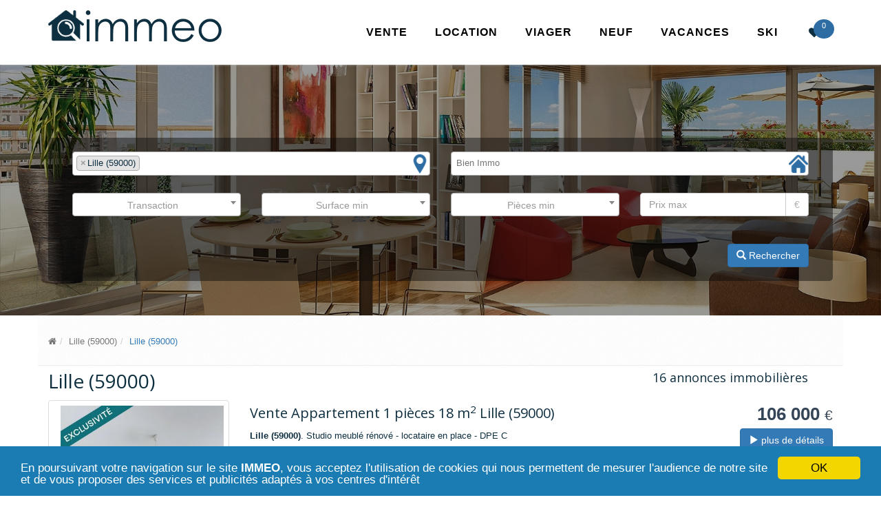

--- FILE ---
content_type: text/html; charset=UTF-8
request_url: https://www.immeo.fr/lille-59000-g215
body_size: 4628
content:
<!DOCTYPE html><!--[if IE 8]> <html lang="fr" class="ie8"> <![endif]--><!--[if IE 9]> <html lang="fr" class="ie9"> <![endif]--><!--[if !IE]><!--> <html lang="fr"> <!--<![endif]--><head><meta charset="utf-8"><meta name="viewport" content="width=device-width, initial-scale=1.0"><meta http-equiv="X-UA-Compatible" content="IE=edge"><title>Annonces immo Lille (59000) - 16 annonces</title><meta name="description" content="Annonces immobilières Lille (59000). 16 annonces immobilières trouvées en appliquant les filtres Lille (59000) dans l'immobilier particulier et pro." /><meta name="keywords" content="annonces immo, immobilier, Lille, (59000), IMMEO" /><meta name="author" content="IMMEO"><link rel="icon" type="image/png" href="/favicon.png" /><!-- Web Fonts --><link rel="stylesheet" href="//fonts.googleapis.com/css?family=Open+Sans:400,300,600&amp;subset=cyrillic,latin"><link rel="stylesheet" href="/assets/css/all.min.css"><script type="text/javascript" src="/assets/js/all.js"></script><!--[if lt IE 9]><script src="/assets/plugins/respond.js"></script><script src="/assets/plugins/html5shiv.js"></script><script src="/assets/plugins/placeholder-IE-fixes.js"></script><![endif]--></head><body class="header-fixed"><div class="wrapper"><div class="header-v6 header-white-transparent header-sticky"><div class="navbar mega-menu" role="navigation"><div class="container"><div class="menu-container"><button type="button" class="navbar-toggle" data-toggle="collapse" data-target=".navbar-responsive-collapse"><span class="sr-only">Menu</span><span class="fa fa-bars fa-lg"></span></button><div class="navbar-brand"><a href="https://www.immeo.fr/" title="IMMEO - Immobilier France - vente, location, viager, immo neuf"><img class="hidden-xs" src="https://www.immeo.fr/assets/img/immeo.png" alt="Immobilier vente, location, viager, programme neuf" /><img class="visible-xs" src="https://www.immeo.fr/assets/img/immeo-mobile.png" alt="Immobilier vente, location, viager, programme neuf" /></a></div><div class="header-inner-right"><ul class="menu-icons-list"><li class="menu-icons shopping-cart"><a href="/mes-favoris" title="Mes favoris"><i class="menu-icons-style radius-x  fa fa-heart fa-lg"></i><span class="badge"></span></a></li></ul></div></div><div class="collapse navbar-collapse navbar-responsive-collapse"><div class="menu-container"><ul class="nav navbar-nav"><li><a href="/vente" title="Vente immobilier">Vente</a></li><li><a href="/location" title="Location immobilier">Location</a></li><li><a href="/viager" title="Immobilier Viager">Viager</a></li><li><a href="/programme-neuf" title="Programme Neuf">Neuf</a></li><li><a href="/locations-vacances" title="Locations vacances">Vacances</a></li><li><a href="https://www.321skivacances.com/" title="Vacances au Ski en France - Location vacances Ski">SKI</a></li></ul></div></div></div></div></div><div class="interactive-slider-v2 img-v1 search-page"><div class="container"><h1>Lille (59000)</h1><div class="search-form"><form class="form" method="post" action="/search-proxy"><div class="row">
                                <div class="col-md-6 form-group" id="location-container">
                                <select multiple id="location" name="location[]" class="form-control"><option value="215" selected="selected">Lille (59000)</option></select>
                            </div>
                                <div class="col-md-6 form-group" id="property-container">
                                <select multiple id="property" name="property[]" class="form-control"><option value="" >Bien immo</option><option value="1" >Appartement</option><option value="2" >Maison</option><option value="3" >Immeuble</option><option value="4" >Stationnement</option><option value="5" >Terrain</option><option value="6" >Chambre</option><option value="7" >Bureau &amp; Local commercial</option><option value="8" >Entrepôt &amp; Local d'activité</option><option value="9" >Fonds de commerce</option><option value="10" >Autres</option></select>
                            </div>
                            </div>
                            <div class="row">
                                <div class="col-md-3 form-group">
                                    <select  id="transaction" name="transaction" class="form-control"><option value="" selected="selected">Transaction</option><option value="1" >Vente</option><option value="2" >Location</option><option value="3" >Locations vacances</option><option value="4" >Viager</option><option value="5" >Programme neuf</option></select>
                                </div>
                                <div class="col-md-3 form-group">
                                <select  id="surfaceMin" name="surfaceMin" class="form-control"><option value="" selected="selected">Surface min</option><option value="40" >min 40 m²</option><option value="60" >min 60 m²</option><option value="80" >min 80 m²</option><option value="100" >min 100 m²</option><option value="120" >min 120 m²</option><option value="150" >min 150 m²</option><option value="200" >min 200 m²</option><option value="300" >min 300 m²</option><option value="500" >min 500 m²</option></select>
                            </div>
                                <div class="col-md-3 form-group">
                                <select  id="roomsMin" name="roomsMin" class="form-control"><option value="" selected="selected">Pièces min</option><option value="1" > min une pièce</option><option value="2" > min 2 pièces</option><option value="3" > min 3 pièces</option><option value="4" > min 4 pièces</option><option value="5" > min 5 pièces</option><option value="6" > min 6 pièces</option><option value="7" > min 7 pièces</option><option value="8" > min 8 pièces</option></select>
                            </div>
                                <div class="col-md-3 form-group">
                                <div class="form-group">
                                    <label class="sr-only" for="priceMax">Prix max</label>
                                    <div class="input-group">
                                        <input type="text" class="form-control" name="priceMax" value="" id="priceMax" placeholder="Prix max">
                                        <div class="input-group-addon">&euro;</div>
                                    </div>
                                </div>
                            </div>
                            </div>
                            
                    <div class="row">
                        <div class="col-md-8">
                            
                        </div>
                        <div class="col-md-4">
                            <button type="submit" class="btn btn-primary pull-right">
                                <span class="glyphicon glyphicon-search" aria-hidden="true"></span>
                                Rechercher
                            </button>
                        </div>
                    </div></form></div></div></div><div class="container"><div class="row"><div class="col-md-12 breadcrumbs"><ol class="breadcrumb"><li><a href="/" title="Immobilier"><i class="fa fa-home"></i></a></li><li><a href="/lille-59000-g215" title="Immobilier Lille (59000) ">Lille (59000) </a></li><li class="active">Lille (59000)</li></ol></div></div><div class="row"><div class="col-md-9"><h1>Lille (59000)</h1></div><div class="col-md-3 pull-right"><h4>16 annonces immobilières</h4></div></div><div class="row search-ad ad" id="ad-4958162"><div class="col-md-3"><div class="thumbnail thumbnail-style thumbnail-kenburn"><div class="thumbnail-img"><div class="overflow-hidden"><a href="/lille-59000-g215/annonce-immobiliere-4958162.html" title="Studio meublé rénové - locataire en place - DPE C" ><img src="https://datafile3.arkadia.com/pictures/properties/w480h480/7-8811275-792721389605663180.jpg" alt="Studio meublé rénové - locataire en place - DPE C" class="img-responsive" /></a></div><a class="btn-more hover-effect" href="/lille-59000-g215/annonce-immobiliere-4958162.html"><i class="glyphicon glyphicon-camera"></i><span>6</span></a></div></div></div><div class="col-md-7"><h3>Vente Appartement 1 pièces 18 m<sup>2</sup> Lille (59000)</h3><p><strong>Lille (59000)</strong>. Studio meublé rénové - locataire en place - DPE C</p><ul class="list-inline search-main-features pull-left"><li><span>Pièces</span> 1 </li><li><span>Salles de bains</span> 1 </li><li><span>Surface</span> 18 <span class="unit">m <sup>2</sup></span></li></ul><ul class="list-inline search-main-features pull-right"><li class="first"><span>Favoris</span><i class="ad-favorite fa fa-heart-o"></i></li></ul></div><div class="col-md-2 price"><span>106 000 <span>&euro;</span></span><br/><a href="/lille-59000-g215/annonce-immobiliere-4958162.html" class="btn btn-primary pull-right" title="Studio meublé rénové - locataire en place - DPE C" ><span class="glyphicon glyphicon-play" aria-hidden="true"></span> plus de détails</a></div></div><div class="row search-ad ad" id="ad-5071894"><div class="col-md-3"><div class="thumbnail thumbnail-style thumbnail-kenburn"><div class="thumbnail-img"><div class="overflow-hidden"><a href="/lille-59000-g215/annonce-immobiliere-5071894.html" title="T2 lumineux 46 m² – Dernier étage – Wazemmes Lille" ><img src="https://datafile6.arkadia.com/pictures/properties/w480h480/20-4578320-468971800863904423.jpg" alt="T2 lumineux 46 m² – Dernier étage – Wazemmes Lille" class="img-responsive" /></a></div><a class="btn-more hover-effect" href="/lille-59000-g215/annonce-immobiliere-5071894.html"><i class="glyphicon glyphicon-camera"></i><span>6</span></a></div></div></div><div class="col-md-7"><h3>Vente Appartement 2 pièces 46 m<sup>2</sup> Lille (59000)</h3><p><strong>Lille (59000)</strong>. T2 lumineux 46 m² – Dernier étage – Wazemmes Lille</p><ul class="list-inline search-main-features pull-left"><li><span>Pièces</span> 2 </li><li><span>Chambres</span> 1 </li><li><span>Salles de bains</span> 1 </li><li><span>Surface</span> 46 <span class="unit">m <sup>2</sup></span></li></ul><ul class="list-inline search-main-features pull-right"><li class="first"><span>Favoris</span><i class="ad-favorite fa fa-heart-o"></i></li></ul></div><div class="col-md-2 price"><span>185 000 <span>&euro;</span></span><br/><a href="/lille-59000-g215/annonce-immobiliere-5071894.html" class="btn btn-primary pull-right" title="T2 lumineux 46 m² – Dernier étage – Wazemmes Lille" ><span class="glyphicon glyphicon-play" aria-hidden="true"></span> plus de détails</a></div></div><div class="row search-ad ad" id="ad-4990330"><div class="col-md-3"><div class="thumbnail thumbnail-style thumbnail-kenburn"><div class="thumbnail-img"><div class="overflow-hidden"><a href="/lille-59000-g215/annonce-immobiliere-4990330.html" title="Maison 1930 de 143m², modernité et cachet dans un secteur calme" ><img src="https://datafile3.arkadia.com/pictures/properties/w480h480/11-8086611-395378909513085784.jpg" alt="Maison 1930 de 143m², modernité et cachet dans un secteur calme" class="img-responsive" /></a></div><a class="btn-more hover-effect" href="/lille-59000-g215/annonce-immobiliere-4990330.html"><i class="glyphicon glyphicon-camera"></i><span>12</span></a></div></div></div><div class="col-md-7"><h3>Vente Maison 4 pièces 143 m<sup>2</sup> Lille (59000)</h3><p><strong>Lille (59000)</strong>. Maison 1930 de 143m², modernité et cachet dans un secteur calme</p><ul class="list-inline search-main-features pull-left"><li><span>Pièces</span> 4 </li><li><span>Chambres</span> 3 </li><li><span>Salles de bains</span> 1 </li><li><span>Surface</span> 143 <span class="unit">m <sup>2</sup></span></li><li><span>Terrain</span> 235 <span class="unit">m <sup>2</sup></span></li></ul><ul class="list-inline search-main-features pull-right"><li class="first"><span>Favoris</span><i class="ad-favorite fa fa-heart-o"></i></li></ul></div><div class="col-md-2 price"><span>386 000 <span>&euro;</span></span><br/><a href="/lille-59000-g215/annonce-immobiliere-4990330.html" class="btn btn-primary pull-right" title="Maison 1930 de 143m², modernité et cachet dans un secteur calme" ><span class="glyphicon glyphicon-play" aria-hidden="true"></span> plus de détails</a></div></div><div class="row search-ad ad" id="ad-5072617"><div class="col-md-3"><div class="thumbnail thumbnail-style thumbnail-kenburn"><div class="thumbnail-img"><div class="overflow-hidden"><a href="/lille-59000-g215/annonce-immobiliere-5072617.html" title="Emplacement top pour location étudiante ou jeune actif Lillois" ><img src="https://datafile6.arkadia.com/pictures/properties/w480h480/11-4899363-70233713464835364.jpg" alt="Emplacement top pour location étudiante ou jeune actif Lillois" class="img-responsive" /></a></div><a class="btn-more hover-effect" href="/lille-59000-g215/annonce-immobiliere-5072617.html"><i class="glyphicon glyphicon-camera"></i><span>13</span></a></div></div></div><div class="col-md-7"><h3>Vente Appartement 1 pièces 36 m<sup>2</sup> Lille (59000)</h3><p><strong>Lille (59000)</strong>. Emplacement top pour location étudiante ou jeune actif Lillois</p><ul class="list-inline search-main-features pull-left"><li><span>Pièces</span> 1 </li><li><span>Salles de bains</span> 1 </li><li><span>Surface</span> 36 <span class="unit">m <sup>2</sup></span></li></ul><ul class="list-inline search-main-features pull-right"><li class="first"><span>Favoris</span><i class="ad-favorite fa fa-heart-o"></i></li></ul></div><div class="col-md-2 price"><span>209 000 <span>&euro;</span></span><br/><a href="/lille-59000-g215/annonce-immobiliere-5072617.html" class="btn btn-primary pull-right" title="Emplacement top pour location étudiante ou jeune actif Lillois" ><span class="glyphicon glyphicon-play" aria-hidden="true"></span> plus de détails</a></div></div><div class="row search-ad ad" id="ad-5068963"><div class="col-md-3"><div class="thumbnail thumbnail-style thumbnail-kenburn"><div class="thumbnail-img"><div class="overflow-hidden"><a href="/lille-59000-g215/annonce-immobiliere-5068963.html" title="PROCHE CHR - PLACE DE PARKING EN SOUS-SOL 13m² - RÉSIDENCE SÉCURISÉE - POSSIBILITE ACHAT 2è PLACE" ><img src="https://datafile3.arkadia.com/pictures/properties/w480h480/12-7592613-314184292997735043.jpg" alt="PROCHE CHR - PLACE DE PARKING EN SOUS-SOL 13m² - RÉSIDENCE SÉCURISÉE - POSSIBILITE ACHAT 2è PLACE" class="img-responsive" /></a></div><a class="btn-more hover-effect" href="/lille-59000-g215/annonce-immobiliere-5068963.html"><i class="glyphicon glyphicon-camera"></i><span>8</span></a></div></div></div><div class="col-md-7"><h3>Vente Stationnement 13 m<sup>2</sup> Lille (59000)</h3><p><strong>Lille (59000)</strong>. PROCHE CHR - PLACE DE PARKING EN SOUS-SOL 13m² - RÉSIDENCE SÉCURISÉE - POSSIBILITE ACHAT 2è PLACE</p><ul class="list-inline search-main-features pull-left"><li><span>Surface</span> 13 <span class="unit">m <sup>2</sup></span></li></ul><ul class="list-inline search-main-features pull-right"><li class="first"><span>Favoris</span><i class="ad-favorite fa fa-heart-o"></i></li></ul></div><div class="col-md-2 price"><span>19 000 <span>&euro;</span></span><br/><a href="/lille-59000-g215/annonce-immobiliere-5068963.html" class="btn btn-primary pull-right" title="PROCHE CHR - PLACE DE PARKING EN SOUS-SOL 13m² - RÉSIDENCE SÉCURISÉE - POSSIBILITE ACHAT 2è PLACE" ><span class="glyphicon glyphicon-play" aria-hidden="true"></span> plus de détails</a></div></div><div class="row search-ad ad" id="ad-4991615"><div class="col-md-3"><div class="thumbnail thumbnail-style thumbnail-kenburn"><div class="thumbnail-img"><div class="overflow-hidden"><a href="/lille-59000-g215/annonce-immobiliere-4991615.html" title="Placement immobilier sécurisé dans un secteur recherché" ><img src="https://datafile6.arkadia.com/pictures/properties/w480h480/20-4565393-456904222793703552.jpg" alt="Placement immobilier sécurisé dans un secteur recherché" class="img-responsive" /></a></div><a class="btn-more hover-effect" href="/lille-59000-g215/annonce-immobiliere-4991615.html"><i class="glyphicon glyphicon-camera"></i><span>5</span></a></div></div></div><div class="col-md-7"><h3>Vente Immeuble 135 m<sup>2</sup> Lille (59000)</h3><p><strong>Lille (59000)</strong>. Placement immobilier sécurisé dans un secteur recherché</p><ul class="list-inline search-main-features pull-left"><li><span>Surface</span> 135 <span class="unit">m <sup>2</sup></span></li><li><span>Terrain</span> 106 <span class="unit">m <sup>2</sup></span></li></ul><ul class="list-inline search-main-features pull-right"><li class="first"><span>Favoris</span><i class="ad-favorite fa fa-heart-o"></i></li></ul></div><div class="col-md-2 price"><span>329 000 <span>&euro;</span></span><br/><a href="/lille-59000-g215/annonce-immobiliere-4991615.html" class="btn btn-primary pull-right" title="Placement immobilier sécurisé dans un secteur recherché" ><span class="glyphicon glyphicon-play" aria-hidden="true"></span> plus de détails</a></div></div><div class="row search-ad ad" id="ad-4998233"><div class="col-md-3"><div class="thumbnail thumbnail-style thumbnail-kenburn"><div class="thumbnail-img"><div class="overflow-hidden"><a href="/lille-59000-g215/annonce-immobiliere-4998233.html" title="Appartement T3, entièrement rénové, lumineux et traversant avec balcon" ><img src="https://datafile6.arkadia.com/pictures/properties/w480h480/14-4690296-1947114816471666809.jpg" alt="Appartement T3, entièrement rénové, lumineux et traversant avec balcon" class="img-responsive" /></a></div><a class="btn-more hover-effect" href="/lille-59000-g215/annonce-immobiliere-4998233.html"><i class="glyphicon glyphicon-camera"></i><span>7</span></a></div></div></div><div class="col-md-7"><h3>Vente Appartement 3 pièces 65 m<sup>2</sup> Lille (59000)</h3><p><strong>Lille (59000)</strong>. Appartement T3, entièrement rénové, lumineux et traversant avec balcon</p><ul class="list-inline search-main-features pull-left"><li><span>Pièces</span> 3 </li><li><span>Chambres</span> 2 </li><li><span>Salles de bains</span> 1 </li><li><span>Surface</span> 65 <span class="unit">m <sup>2</sup></span></li></ul><ul class="list-inline search-main-features pull-right"><li class="first"><span>Favoris</span><i class="ad-favorite fa fa-heart-o"></i></li></ul></div><div class="col-md-2 price"><span>173 000 <span>&euro;</span></span><br/><a href="/lille-59000-g215/annonce-immobiliere-4998233.html" class="btn btn-primary pull-right" title="Appartement T3, entièrement rénové, lumineux et traversant avec balcon" ><span class="glyphicon glyphicon-play" aria-hidden="true"></span> plus de détails</a></div></div><div class="row search-ad ad" id="ad-5026871"><div class="col-md-3"><div class="thumbnail thumbnail-style thumbnail-kenburn"><div class="thumbnail-img"><div class="overflow-hidden"><a href="/lille-59000-g215/annonce-immobiliere-5026871.html" title="Appartement T4 atypique de 104 m² situé à Lille" ><img src="https://datafile6.arkadia.com/pictures/properties/w480h480/18-4807702-5639030868946672.jpg" alt="Appartement T4 atypique de 104 m² situé à Lille" class="img-responsive" /></a></div><a class="btn-more hover-effect" href="/lille-59000-g215/annonce-immobiliere-5026871.html"><i class="glyphicon glyphicon-camera"></i><span>6</span></a></div></div></div><div class="col-md-7"><h3>Vente Appartement 4 pièces 104 m<sup>2</sup> Lille (59000)</h3><p><strong>Lille (59000)</strong>. Appartement T4 atypique de 104 m² situé à Lille</p><ul class="list-inline search-main-features pull-left"><li><span>Pièces</span> 4 </li><li><span>Chambres</span> 3 </li><li><span>Salles de bains</span> 2 </li><li><span>Surface</span> 104 <span class="unit">m <sup>2</sup></span></li></ul><ul class="list-inline search-main-features pull-right"><li class="first"><span>Favoris</span><i class="ad-favorite fa fa-heart-o"></i></li></ul></div><div class="col-md-2 price"><span>336 000 <span>&euro;</span></span><br/><a href="/lille-59000-g215/annonce-immobiliere-5026871.html" class="btn btn-primary pull-right" title="Appartement T4 atypique de 104 m² situé à Lille" ><span class="glyphicon glyphicon-play" aria-hidden="true"></span> plus de détails</a></div></div><div class="row search-ad ad" id="ad-5035136"><div class="col-md-3"><div class="thumbnail thumbnail-style thumbnail-kenburn"><div class="thumbnail-img"><div class="overflow-hidden"><a href="/lille-59000-g215/annonce-immobiliere-5035136.html" title="Appartement 3 pièces esprit loft avec garage attenant en front de rue – Lille (59000)" ><img src="https://datafile3.arkadia.com/pictures/properties/w480h480/16-7747107-457181177353721856.jpg" alt="Appartement 3 pièces esprit loft avec garage attenant en front de rue – Lille (59000)" class="img-responsive" /></a></div><a class="btn-more hover-effect" href="/lille-59000-g215/annonce-immobiliere-5035136.html"><i class="glyphicon glyphicon-camera"></i><span>8</span></a></div></div></div><div class="col-md-7"><h3>Vente Appartement 3 pièces 61 m<sup>2</sup> Lille (59000)</h3><p><strong>Lille (59000)</strong>. Appartement 3 pièces esprit loft avec garage attenant en front de rue – Lille (59000)</p><ul class="list-inline search-main-features pull-left"><li><span>Pièces</span> 3 </li><li><span>Chambres</span> 1 </li><li><span>Salles de bains</span> 1 </li><li><span>Surface</span> 61 <span class="unit">m <sup>2</sup></span></li></ul><ul class="list-inline search-main-features pull-right"><li class="first"><span>Favoris</span><i class="ad-favorite fa fa-heart-o"></i></li></ul></div><div class="col-md-2 price"><span>230 000 <span>&euro;</span></span><br/><a href="/lille-59000-g215/annonce-immobiliere-5035136.html" class="btn btn-primary pull-right" title="Appartement 3 pièces esprit loft avec garage attenant en front de rue – Lille (59000)" ><span class="glyphicon glyphicon-play" aria-hidden="true"></span> plus de détails</a></div></div><div class="row search-ad ad" id="ad-5059630"><div class="col-md-3"><div class="thumbnail thumbnail-style thumbnail-kenburn"><div class="thumbnail-img"><div class="overflow-hidden"><a href="/lille-59000-g215/annonce-immobiliere-5059630.html" title="Belle opportunité !" ><img src="https://datafile6.arkadia.com/pictures/properties/w480h480/26-4572013-823420550253567132.jpg" alt="Belle opportunité !" class="img-responsive" /></a></div><a class="btn-more hover-effect" href="/lille-59000-g215/annonce-immobiliere-5059630.html"><i class="glyphicon glyphicon-camera"></i><span>4</span></a></div></div></div><div class="col-md-7"><h3>Vente Appartement 4 pièces 93 m<sup>2</sup> Lille (59000)</h3><p><strong>Lille (59000)</strong>. Belle opportunité !</p><ul class="list-inline search-main-features pull-left"><li><span>Pièces</span> 4 </li><li><span>Chambres</span> 3 </li><li><span>Salles de bains</span> 1 </li><li><span>Surface</span> 93 <span class="unit">m <sup>2</sup></span></li></ul><ul class="list-inline search-main-features pull-right"><li class="first"><span>Favoris</span><i class="ad-favorite fa fa-heart-o"></i></li></ul></div><div class="col-md-2 price"><span>180 000 <span>&euro;</span></span><br/><a href="/lille-59000-g215/annonce-immobiliere-5059630.html" class="btn btn-primary pull-right" title="Belle opportunité !" ><span class="glyphicon glyphicon-play" aria-hidden="true"></span> plus de détails</a></div></div><div class="row"><div class="col-md-12 text-center"><ul class="pagination"><li class="active"><a href="/lille-59000-g215?page=1">1</a></li><li><a href="/lille-59000-g215?page=2">2</a></li><li><a href="/lille-59000-g215?page=2">Suivante &raquo;</a></li></ul></div></div>        <div class="row">
            <div class="col-lg-12">
                <h4>Publicité</h4>
            </div>
            <div class="col-sm-6 col-xs-12 col-lg-4">
                
                <script async src="//pagead2.googlesyndication.com/pagead/js/adsbygoogle.js"></script>
                <ins class="adsbygoogle"
                     style="display:inline-block;width:336px;height:280px"
                     data-ad-client="ca-pub-4768235559899878"
                     data-ad-slot="5098207390"></ins>
                <script>
                (adsbygoogle = window.adsbygoogle || []).push({});
                </script>
                
            </div>
            <div class="col-sm-6 col-xs-12 col-lg-4">
                
                <script async src="//pagead2.googlesyndication.com/pagead/js/adsbygoogle.js"></script>
                <ins class="adsbygoogle"
                     style="display:inline-block;width:336px;height:280px"
                     data-ad-client="ca-pub-4768235559899878"
                     data-ad-slot="5098207390"></ins>
                <script>
                (adsbygoogle = window.adsbygoogle || []).push({});
                </script>
                
            </div>
            <div class="col-sm-6 col-xs-12 col-lg-4 visible-lg">
                
                <script async src="//pagead2.googlesyndication.com/pagead/js/adsbygoogle.js"></script>
                <ins class="adsbygoogle"
                     style="display:inline-block;width:336px;height:280px"
                     data-ad-client="ca-pub-4768235559899878"
                     data-ad-slot="5098207390"></ins>
                <script>
                (adsbygoogle = window.adsbygoogle || []).push({});
                </script>
                
            </div>
        </div></div><div class="footer-v1"><div class="footer"><div class="container"><div class="row"><div class="col-md-3 md-margin-bottom-40"><div class="headline"><h2><strong>Vente</strong></h2></div><ul class="list-unstyled link-list"><li><a href="/vente-maison" title="Annonces vente maison">Vente maison</a><i class="fa fa-angle-right"></i></li><li><a href="/vente-appartement" title="Annonces vente appartement">Vente appartement</a><i class="fa fa-angle-right"></i></li><li><a href="/vente-immeuble" title="Annonces vente immeuble">Vente immeuble</a><i class="fa fa-angle-right"></i></li><li><a href="/vente-stationnement" title="Annonces vente stationnement">Vente stationnement</a><i class="fa fa-angle-right"></i></li><li><a href="/vente-terrain" title="Annonces vente terrain">Vente terrain</a><i class="fa fa-angle-right"></i></li></ul></div><div class="col-md-3 md-margin-bottom-40"><div class="headline"><h2><strong>Programme Neuf</strong></h2></div><ul class="list-unstyled link-list"><li><a href="/programme-neuf-maison" title="Programme neuf maison">Programme neuf maison</a><i class="fa fa-angle-right"></i></li><li><a href="/programme-neuf-appartement" title="Programme neuf appartement">Programme neuf appartement</a><i class="fa fa-angle-right"></i></li></ul><div class="headline"><h2><strong>Viager</strong></h2></div><ul class="list-unstyled link-list"><li><a href="/viager-maison" title="Viager maison">Viager maison</a><i class="fa fa-angle-right"></i></li><li><a href="/viager-appartement" title="Viager appartement">Viager appartement</a><i class="fa fa-angle-right"></i></li></ul></div><div class="col-md-3 md-margin-bottom-40"><div class="headline"><h2><strong>Location</strong></h2></div><ul class="list-unstyled link-list"><li><a href="/location-maison" title="Annonces location maison">Location maison</a><i class="fa fa-angle-right"></i></li><li><a href="/location-appartement" title="Annonces location appartement">Location appartement</a><i class="fa fa-angle-right"></i></li><li><a href="/location-immeuble" title="Annonces location immeuble">Location immeuble</a><i class="fa fa-angle-right"></i></li><li><a href="/location-stationnement" title="Annonces location stationnement">Location stationnement</a><i class="fa fa-angle-right"></i></li><li><a href="/location-terrain" title="Annonces location terrain">Location terrain</a><i class="fa fa-angle-right"></i></li><li><a href="/location-chambre" title="Annonces location chambre">Location chambre</a><i class="fa fa-angle-right"></i></li></ul></div><div class="col-md-3 md-margin-bottom-40"><div class="headline"><h2><strong>Locations vacances</strong></h2></div><ul class="list-unstyled link-list"><li><a href="/locations-vacances-maison" title="Location saisonnière maison">Location vacances maison</a><i class="fa fa-angle-right"></i></li><li><a href="/locations-vacances-appartement" title="Location saisonnière appartement">Location vacances appartement</a><i class="fa fa-angle-right"></i></li><li><a href="/locations-vacances-chambre" title="Location saisonnière chambre">Location vacances chambre</a><i class="fa fa-angle-right"></i></li><li><a href="https://www.321skivacances.com/" title="Vacances Ski France - Location vacances Ski France">Location vacances SKI France</a><i class="fa fa-angle-right"></i></li></ul></div></div></div></div><div class="copyright"><div class="container"><div class="row"><div class="col-md-6"><p>2016 &copy; Tous droits réservés.</p></div><div class="col-md-6"><ul class="footer-socials list-inline"><li><a href="https://www.facebook.com/sharer/sharer.php?u=http%3A%2F%2Fwww.immeo.fr%2F" class="tooltips" data-toggle="tooltip" data-placement="top" title="Immeo - immobilier vente - location" data-original-title="Facebook"><i class="fa fa-facebook"></i></a></li><li><a href="https://www.linkedin.com/shareArticle?mini=true&url=http%3A%2F%2Fwww.immeo.fr%2F&title=Immobilier-entre-Particuliers" class="tooltips" data-toggle="tooltip" data-placement="top" title="Immeo - immobilier vente - location" data-original-title="Linkedin"><i class="fa fa-linkedin"></i></a></li><li><a href="#" class="tooltips" data-toggle="tooltip" data-placement="top" title="Immeo - immobilier vente - location" data-original-title="Pinterest"><i class="fa fa-pinterest"></i></a></li><li><a href="https://twitter.com/intent/tweet?text=Immeo-immobilier&url=http%3A%2F%2Fwww.immeo.fr%2F" class="tooltips" data-toggle="tooltip" data-placement="top" title="Immeo - immobilier vente - location" data-original-title="Twitter"><i class="fa fa-twitter"></i></a></li></ul></div></div></div></div></div></div>
<script type="text/javascript" src="//s7.addthis.com/js/300/addthis_widget.js#pubid=ra-56a4b5842dacb710" async="async"></script>
</body></html>

--- FILE ---
content_type: text/html; charset=utf-8
request_url: https://www.google.com/recaptcha/api2/aframe
body_size: 267
content:
<!DOCTYPE HTML><html><head><meta http-equiv="content-type" content="text/html; charset=UTF-8"></head><body><script nonce="EG4EhqY_80AIPRe_HwgW8g">/** Anti-fraud and anti-abuse applications only. See google.com/recaptcha */ try{var clients={'sodar':'https://pagead2.googlesyndication.com/pagead/sodar?'};window.addEventListener("message",function(a){try{if(a.source===window.parent){var b=JSON.parse(a.data);var c=clients[b['id']];if(c){var d=document.createElement('img');d.src=c+b['params']+'&rc='+(localStorage.getItem("rc::a")?sessionStorage.getItem("rc::b"):"");window.document.body.appendChild(d);sessionStorage.setItem("rc::e",parseInt(sessionStorage.getItem("rc::e")||0)+1);localStorage.setItem("rc::h",'1768857909588');}}}catch(b){}});window.parent.postMessage("_grecaptcha_ready", "*");}catch(b){}</script></body></html>